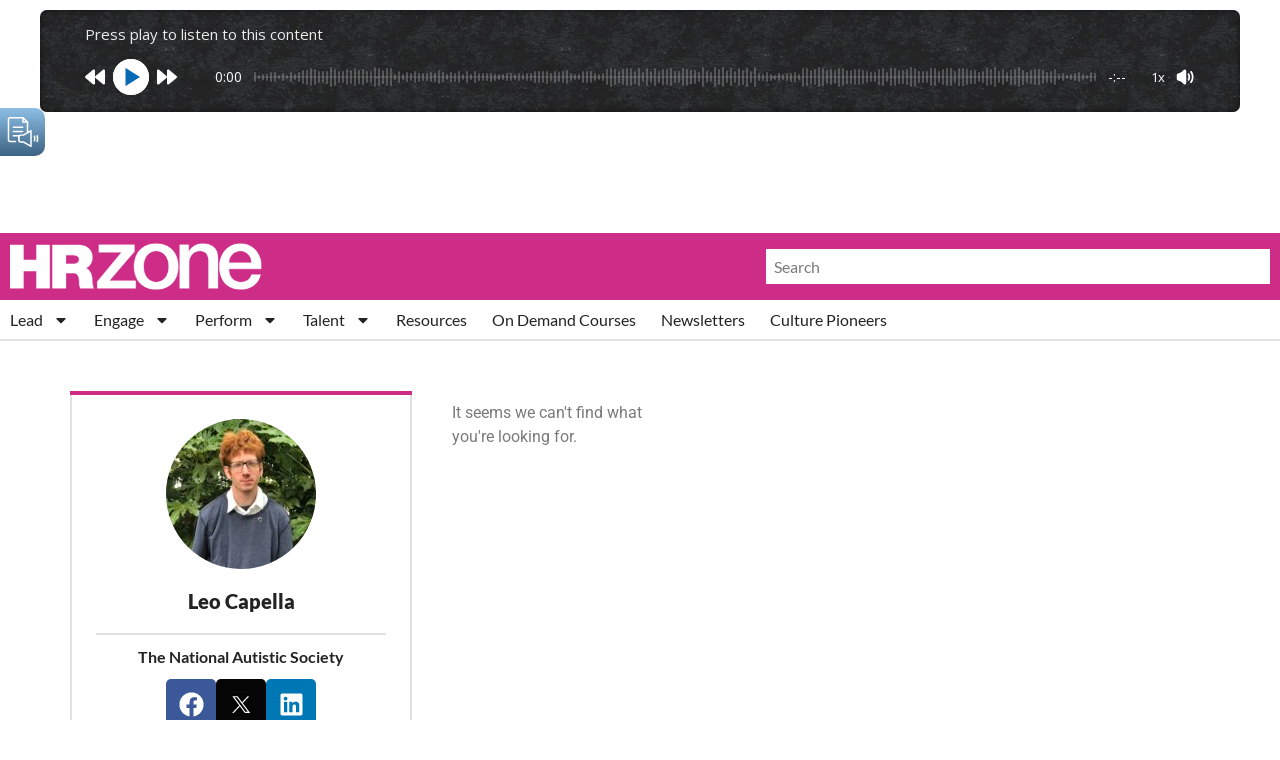

--- FILE ---
content_type: text/html; charset=utf-8
request_url: https://www.google.com/recaptcha/api2/aframe
body_size: 264
content:
<!DOCTYPE HTML><html><head><meta http-equiv="content-type" content="text/html; charset=UTF-8"></head><body><script nonce="iTsTsQoi_DAfuU1RTltSog">/** Anti-fraud and anti-abuse applications only. See google.com/recaptcha */ try{var clients={'sodar':'https://pagead2.googlesyndication.com/pagead/sodar?'};window.addEventListener("message",function(a){try{if(a.source===window.parent){var b=JSON.parse(a.data);var c=clients[b['id']];if(c){var d=document.createElement('img');d.src=c+b['params']+'&rc='+(localStorage.getItem("rc::a")?sessionStorage.getItem("rc::b"):"");window.document.body.appendChild(d);sessionStorage.setItem("rc::e",parseInt(sessionStorage.getItem("rc::e")||0)+1);localStorage.setItem("rc::h",'1769804317033');}}}catch(b){}});window.parent.postMessage("_grecaptcha_ready", "*");}catch(b){}</script></body></html>

--- FILE ---
content_type: text/css; charset=utf-8
request_url: https://hrzone.com/app/uploads/elementor/css/post-137749.css?ver=1769725248
body_size: 1572
content:
.elementor-137749 .elementor-element.elementor-element-7d01148{margin-top:50px;margin-bottom:50px;}.elementor-137749 .elementor-element.elementor-element-18289d7 > .elementor-element-populated{border-style:solid;border-width:0px 2px 2px 2px;border-color:#E0E0E0;padding:24px 24px 24px 24px;}.elementor-widget-author-box .elementor-author-box__name{color:var( --e-global-color-secondary );font-family:var( --e-global-typography-primary-font-family ), Sans-serif;font-size:var( --e-global-typography-primary-font-size );font-weight:var( --e-global-typography-primary-font-weight );line-height:var( --e-global-typography-primary-line-height );}.elementor-widget-author-box .elementor-author-box__bio{color:var( --e-global-color-text );font-family:var( --e-global-typography-text-font-family ), Sans-serif;font-size:var( --e-global-typography-text-font-size );font-weight:var( --e-global-typography-text-font-weight );letter-spacing:var( --e-global-typography-text-letter-spacing );word-spacing:var( --e-global-typography-text-word-spacing );}.elementor-widget-author-box .elementor-author-box__button{color:var( --e-global-color-secondary );border-color:var( --e-global-color-secondary );font-family:var( --e-global-typography-accent-font-family ), Sans-serif;font-weight:var( --e-global-typography-accent-font-weight );}.elementor-widget-author-box .elementor-author-box__button:hover{border-color:var( --e-global-color-secondary );color:var( --e-global-color-secondary );}.elementor-137749 .elementor-element.elementor-element-08037fe .elementor-author-box__name{color:#232323;font-family:"Lato", Sans-serif;font-size:20px;font-weight:900;line-height:1.2em;margin-bottom:0px;}.elementor-widget-heading .elementor-heading-title{font-family:var( --e-global-typography-primary-font-family ), Sans-serif;font-size:var( --e-global-typography-primary-font-size );font-weight:var( --e-global-typography-primary-font-weight );line-height:var( --e-global-typography-primary-line-height );color:var( --e-global-color-primary );}.elementor-137749 .elementor-element.elementor-element-2980f04 > .elementor-widget-container{margin:0px 0px -10px 0px;padding:10px 0px 0px 0px;border-style:solid;border-width:2px 0px 0px 0px;border-color:#E0E0E0;}.elementor-137749 .elementor-element.elementor-element-2980f04{text-align:center;}.elementor-137749 .elementor-element.elementor-element-2980f04 .elementor-heading-title{font-family:"Lato", Sans-serif;font-size:16px;font-weight:600;color:#232323;}.elementor-137749 .elementor-element.elementor-element-3074d0a > .elementor-widget-container{margin:0px 0px 0px 0px;padding:0px 0px 10px 0px;border-style:solid;border-width:0px 0px 2px 0px;border-color:#E0E0E0;}.elementor-137749 .elementor-element.elementor-element-3074d0a{text-align:center;}.elementor-137749 .elementor-element.elementor-element-3074d0a .elementor-heading-title{font-family:"Lato", Sans-serif;font-size:16px;font-weight:400;color:#232323;}.elementor-137749 .elementor-element.elementor-element-5dee770 > .elementor-widget-container{margin:0px 0px 0px 0px;padding:0px 0px 0px 0px;border-style:none;}.elementor-137749 .elementor-element.elementor-element-5dee770{text-align:center;}.elementor-137749 .elementor-element.elementor-element-5dee770 .elementor-heading-title{font-family:"Lato", Sans-serif;font-size:16px;font-weight:400;line-height:1.2em;color:#232323;}.elementor-137749 .elementor-element.elementor-element-66dc2e2 .elementor-repeater-item-ce45e60.elementor-social-icon{background-color:#050505;}.elementor-137749 .elementor-element.elementor-element-66dc2e2 .elementor-repeater-item-ce45e60.elementor-social-icon i{color:#FFFFFF;}.elementor-137749 .elementor-element.elementor-element-66dc2e2 .elementor-repeater-item-ce45e60.elementor-social-icon svg{fill:#FFFFFF;}.elementor-137749 .elementor-element.elementor-element-66dc2e2{--grid-template-columns:repeat(0, auto);--grid-column-gap:5px;--grid-row-gap:0px;}.elementor-137749 .elementor-element.elementor-element-66dc2e2 .elementor-widget-container{text-align:center;}.elementor-137749 .elementor-element.elementor-element-f84da68 > .elementor-element-populated{margin:0px 0px 0px 30px;--e-column-margin-right:0px;--e-column-margin-left:30px;}.elementor-widget-archive-posts .elementor-button{background-color:var( --e-global-color-accent );font-family:var( --e-global-typography-accent-font-family ), Sans-serif;font-weight:var( --e-global-typography-accent-font-weight );}.elementor-widget-archive-posts .elementor-post__title, .elementor-widget-archive-posts .elementor-post__title a{color:var( --e-global-color-secondary );font-family:var( --e-global-typography-primary-font-family ), Sans-serif;font-size:var( --e-global-typography-primary-font-size );font-weight:var( --e-global-typography-primary-font-weight );line-height:var( --e-global-typography-primary-line-height );}.elementor-widget-archive-posts .elementor-post__meta-data{font-family:var( --e-global-typography-secondary-font-family ), Sans-serif;font-weight:var( --e-global-typography-secondary-font-weight );}.elementor-widget-archive-posts .elementor-post__excerpt p{font-family:var( --e-global-typography-text-font-family ), Sans-serif;font-size:var( --e-global-typography-text-font-size );font-weight:var( --e-global-typography-text-font-weight );letter-spacing:var( --e-global-typography-text-letter-spacing );word-spacing:var( --e-global-typography-text-word-spacing );}.elementor-widget-archive-posts .elementor-post__read-more{color:var( --e-global-color-accent );}.elementor-widget-archive-posts a.elementor-post__read-more{font-family:var( --e-global-typography-accent-font-family ), Sans-serif;font-weight:var( --e-global-typography-accent-font-weight );}.elementor-widget-archive-posts .elementor-post__card .elementor-post__badge{background-color:var( --e-global-color-accent );font-family:var( --e-global-typography-accent-font-family ), Sans-serif;font-weight:var( --e-global-typography-accent-font-weight );}.elementor-widget-archive-posts .elementor-pagination{font-family:var( --e-global-typography-secondary-font-family ), Sans-serif;font-weight:var( --e-global-typography-secondary-font-weight );}.elementor-widget-archive-posts .e-load-more-message{font-family:var( --e-global-typography-secondary-font-family ), Sans-serif;font-weight:var( --e-global-typography-secondary-font-weight );}.elementor-widget-archive-posts .elementor-posts-nothing-found{color:var( --e-global-color-text );font-family:var( --e-global-typography-text-font-family ), Sans-serif;font-size:var( --e-global-typography-text-font-size );font-weight:var( --e-global-typography-text-font-weight );letter-spacing:var( --e-global-typography-text-letter-spacing );word-spacing:var( --e-global-typography-text-word-spacing );}.elementor-137749 .elementor-element.elementor-element-df15fec{--grid-row-gap:35px;--grid-column-gap:30px;}.elementor-137749 .elementor-element.elementor-element-df15fec .elementor-posts-container .elementor-post__thumbnail{padding-bottom:calc( 0.6 * 100% );}.elementor-137749 .elementor-element.elementor-element-df15fec:after{content:"0.6";}.elementor-137749 .elementor-element.elementor-element-df15fec .elementor-post__thumbnail__link{width:100%;}.elementor-137749 .elementor-element.elementor-element-df15fec.elementor-posts--thumbnail-left .elementor-post__thumbnail__link{margin-right:20px;}.elementor-137749 .elementor-element.elementor-element-df15fec.elementor-posts--thumbnail-right .elementor-post__thumbnail__link{margin-left:20px;}.elementor-137749 .elementor-element.elementor-element-df15fec.elementor-posts--thumbnail-top .elementor-post__thumbnail__link{margin-bottom:20px;}.elementor-137749 .elementor-element.elementor-element-df15fec .elementor-post__title, .elementor-137749 .elementor-element.elementor-element-df15fec .elementor-post__title a{color:#232323;font-family:"Lato", Sans-serif;font-size:20px;font-weight:900;line-height:1.2em;}.elementor-137749 .elementor-element.elementor-element-df15fec .elementor-post__title{margin-bottom:0px;}.elementor-137749 .elementor-element.elementor-element-df15fec .elementor-pagination{text-align:center;font-family:"Lato", Sans-serif;font-size:18px;font-weight:400;margin-top:50px;}.elementor-137749 .elementor-element.elementor-element-df15fec .elementor-pagination .page-numbers:not(.dots){color:#232323;}.elementor-137749 .elementor-element.elementor-element-df15fec .elementor-pagination a.page-numbers:hover{color:#CD2C87;}.elementor-137749 .elementor-element.elementor-element-df15fec .elementor-pagination .page-numbers.current{color:#CD2C87;}body:not(.rtl) .elementor-137749 .elementor-element.elementor-element-df15fec .elementor-pagination .page-numbers:not(:first-child){margin-left:calc( 20px/2 );}body:not(.rtl) .elementor-137749 .elementor-element.elementor-element-df15fec .elementor-pagination .page-numbers:not(:last-child){margin-right:calc( 20px/2 );}body.rtl .elementor-137749 .elementor-element.elementor-element-df15fec .elementor-pagination .page-numbers:not(:first-child){margin-right:calc( 20px/2 );}body.rtl .elementor-137749 .elementor-element.elementor-element-df15fec .elementor-pagination .page-numbers:not(:last-child){margin-left:calc( 20px/2 );}@media(min-width:768px){.elementor-137749 .elementor-element.elementor-element-18289d7{width:30%;}.elementor-137749 .elementor-element.elementor-element-f84da68{width:69.666%;}}@media(max-width:1024px) and (min-width:768px){.elementor-137749 .elementor-element.elementor-element-18289d7{width:40%;}.elementor-137749 .elementor-element.elementor-element-f84da68{width:60%;}}@media(max-width:1024px){.elementor-137749 .elementor-element.elementor-element-7d01148{padding:0px 10px 0px 10px;}.elementor-widget-author-box .elementor-author-box__name{font-size:var( --e-global-typography-primary-font-size );line-height:var( --e-global-typography-primary-line-height );}.elementor-widget-author-box .elementor-author-box__bio{font-size:var( --e-global-typography-text-font-size );letter-spacing:var( --e-global-typography-text-letter-spacing );word-spacing:var( --e-global-typography-text-word-spacing );}.elementor-widget-heading .elementor-heading-title{font-size:var( --e-global-typography-primary-font-size );line-height:var( --e-global-typography-primary-line-height );}.elementor-widget-archive-posts .elementor-post__title, .elementor-widget-archive-posts .elementor-post__title a{font-size:var( --e-global-typography-primary-font-size );line-height:var( --e-global-typography-primary-line-height );}.elementor-widget-archive-posts .elementor-post__excerpt p{font-size:var( --e-global-typography-text-font-size );letter-spacing:var( --e-global-typography-text-letter-spacing );word-spacing:var( --e-global-typography-text-word-spacing );}.elementor-widget-archive-posts .elementor-posts-nothing-found{font-size:var( --e-global-typography-text-font-size );letter-spacing:var( --e-global-typography-text-letter-spacing );word-spacing:var( --e-global-typography-text-word-spacing );}}@media(max-width:767px){.elementor-widget-author-box .elementor-author-box__name{font-size:var( --e-global-typography-primary-font-size );line-height:var( --e-global-typography-primary-line-height );}.elementor-widget-author-box .elementor-author-box__bio{font-size:var( --e-global-typography-text-font-size );letter-spacing:var( --e-global-typography-text-letter-spacing );word-spacing:var( --e-global-typography-text-word-spacing );}.elementor-widget-heading .elementor-heading-title{font-size:var( --e-global-typography-primary-font-size );line-height:var( --e-global-typography-primary-line-height );}.elementor-137749 .elementor-element.elementor-element-f84da68 > .elementor-element-populated{margin:50px 0px 0px 0px;--e-column-margin-right:0px;--e-column-margin-left:0px;}.elementor-widget-archive-posts .elementor-post__title, .elementor-widget-archive-posts .elementor-post__title a{font-size:var( --e-global-typography-primary-font-size );line-height:var( --e-global-typography-primary-line-height );}.elementor-widget-archive-posts .elementor-post__excerpt p{font-size:var( --e-global-typography-text-font-size );letter-spacing:var( --e-global-typography-text-letter-spacing );word-spacing:var( --e-global-typography-text-word-spacing );}.elementor-widget-archive-posts .elementor-posts-nothing-found{font-size:var( --e-global-typography-text-font-size );letter-spacing:var( --e-global-typography-text-letter-spacing );word-spacing:var( --e-global-typography-text-word-spacing );}.elementor-137749 .elementor-element.elementor-element-df15fec .elementor-posts-container .elementor-post__thumbnail{padding-bottom:calc( 0.5 * 100% );}.elementor-137749 .elementor-element.elementor-element-df15fec:after{content:"0.5";}.elementor-137749 .elementor-element.elementor-element-df15fec .elementor-post__thumbnail__link{width:100%;}.elementor-137749 .elementor-element.elementor-element-df15fec .elementor-pagination{font-size:16px;}body:not(.rtl) .elementor-137749 .elementor-element.elementor-element-df15fec .elementor-pagination .page-numbers:not(:first-child){margin-left:calc( 10px/2 );}body:not(.rtl) .elementor-137749 .elementor-element.elementor-element-df15fec .elementor-pagination .page-numbers:not(:last-child){margin-right:calc( 10px/2 );}body.rtl .elementor-137749 .elementor-element.elementor-element-df15fec .elementor-pagination .page-numbers:not(:first-child){margin-right:calc( 10px/2 );}body.rtl .elementor-137749 .elementor-element.elementor-element-df15fec .elementor-pagination .page-numbers:not(:last-child){margin-left:calc( 10px/2 );}}/* Start custom CSS for shortcode, class: .elementor-element-468ddaa */.auth-image{
    display: flex;
    justify-content: center;
}/* End custom CSS */
/* Start custom CSS for social-icons, class: .elementor-element-66dc2e2 */.social-cons .elementor-grid-item:not(:has(a[href])) {
    display: none !important;
}
.elementor-repeater-item-ce45e60 svg{
  width: 50px !important;
    height: 50px !important;
    fill: transparent !important;
}
.elementor-social-icons-wrapper{
    display: flex !important;
}/* End custom CSS */
/* Start custom CSS for column, class: .elementor-element-18289d7 */.auth-box{
    border-top: 4px solid #cd2c87 !important;
}/* End custom CSS */
/* Start custom CSS for archive-posts, class: .elementor-element-df15fec */.elementor-post {
    display: flex;
    align-items: center;
}
.elementor-post__thumbnail__link {
background: #f5f5f5;
padding: 10px 30px
}/* End custom CSS */

--- FILE ---
content_type: application/javascript; charset=utf-8
request_url: https://fundingchoicesmessages.google.com/f/AGSKWxWA0xK7YOwEvZNSSDenum3ZQvfX3UZ9Gdp_EaH29JWElmNUu00e7u8CsKq8dEleDpaUejnX55kLZG5OvPJR3K2zJK1SDxk1SQzoTcMutZieUg0ZlMlogVTNja9sx1G6MLTJ-tn8apoXbC-UkV7mlYUWl2VqK-mZmIIqF6faBrw9lLJ90VkrULbnrPom/_/Ads-bdl?/ad_script./banner_db.php?_468_80_/adv-banner-
body_size: -1283
content:
window['f9118314-477d-4283-afd9-7fbf1960d177'] = true;